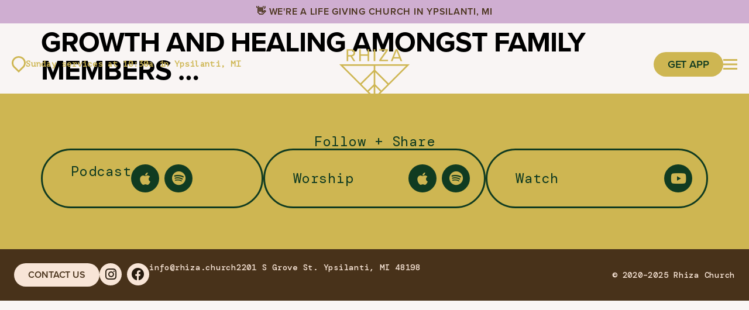

--- FILE ---
content_type: text/css
request_url: https://rhiza.church/wp-content/uploads/elementor/css/post-3782.css?ver=1740761444
body_size: 676
content:
.elementor-kit-3782{--e-global-color-primary:#000000;--e-global-color-secondary:#AAAAAA;--e-global-color-text:#000000;--e-global-color-accent:#F3D470;--e-global-color-78136bbc:#DCC55D;--e-global-color-510a51cb:#000;--e-global-color-360d4faf:#6EC1E4;--e-global-color-4a7fd807:#7A7A7A;--e-global-color-73ee82e1:#61CE70;--e-global-color-f9293e7:#4054B2;--e-global-color-56402687:#23A455;--e-global-color-7525d122:#FFF;--e-global-color-278190da:#DCC55D;--e-global-color-b17a1f:#000;--e-global-color-569fe8dc:#6EC1E4;--e-global-color-4aa4e0:#7A7A7A;--e-global-color-b7eeb7b:#61CE70;--e-global-color-29d229b6:#4054B2;--e-global-color-63a80b53:#23A455;--e-global-color-227832bc:#FFF;--e-global-color-0ba42f2:#FFFFFF;--e-global-color-294dc45:#00000040;--e-global-color-8ea79ff:#F9F5F4;--e-global-color-17e6d7f:#F3D470;--e-global-color-834626d:#9DEAE2;--e-global-color-6eefe01:#E69A68;--e-global-color-6af443d:#ACE668;--e-global-color-58ee1c9:#7C6076;--e-global-color-8449f24:#48321A;--e-global-color-6e02a52:#F8E5D7;--e-global-color-5da4333:#CEB652;--e-global-color-0f232eb:#103B21;--e-global-color-a98adf2:#103B21;--e-global-color-25f9d0c:#CFAED1;--e-global-color-e2f699d:#F0B338;--e-global-color-7ffc102:#FFFFFF;--e-global-typography-primary-font-family:"proxima-nova";--e-global-typography-primary-font-weight:700;--e-global-typography-secondary-font-family:"proxima-nova";--e-global-typography-secondary-font-weight:300;--e-global-typography-text-font-family:"proxima-nova";--e-global-typography-text-font-weight:300;--e-global-typography-accent-font-family:"proxima-nova";--e-global-typography-accent-font-weight:700;background-color:var( --e-global-color-8ea79ff );color:var( --e-global-color-primary );}.elementor-kit-3782 button,.elementor-kit-3782 input[type="button"],.elementor-kit-3782 input[type="submit"],.elementor-kit-3782 .elementor-button{background-color:var( --e-global-color-primary );font-family:"proxima-nova", Sans-serif;font-weight:700;text-transform:uppercase;letter-spacing:-0.1px;color:var( --e-global-color-0ba42f2 );border-radius:100px 100px 100px 100px;}.elementor-kit-3782 button:hover,.elementor-kit-3782 button:focus,.elementor-kit-3782 input[type="button"]:hover,.elementor-kit-3782 input[type="button"]:focus,.elementor-kit-3782 input[type="submit"]:hover,.elementor-kit-3782 input[type="submit"]:focus,.elementor-kit-3782 .elementor-button:hover,.elementor-kit-3782 .elementor-button:focus{background-color:var( --e-global-color-secondary );color:var( --e-global-color-0ba42f2 );}.elementor-kit-3782 e-page-transition{background-color:#FFBC7D;}.elementor-kit-3782 p{margin-bottom:1.2em;}.elementor-kit-3782 a{color:var( --e-global-color-primary );}.elementor-kit-3782 a:hover{color:var( --e-global-color-accent );}.elementor-kit-3782 h1{font-family:"proxima-nova", Sans-serif;font-size:3em;font-weight:700;text-transform:uppercase;line-height:1em;letter-spacing:-1px;}.elementor-kit-3782 h2{font-family:"proxima-nova", Sans-serif;font-size:2em;font-weight:700;text-transform:uppercase;letter-spacing:-1px;}.elementor-kit-3782 h3{font-family:"proxima-nova", Sans-serif;font-size:1.5em;font-weight:300;letter-spacing:-1px;}.elementor-kit-3782 h4{font-family:"proxima-nova", Sans-serif;font-size:1.8em;font-weight:700;text-transform:uppercase;letter-spacing:-1px;}.elementor-kit-3782 h5{font-family:"proxima-nova", Sans-serif;font-weight:300;line-height:1.5em;}.elementor-kit-3782 h6{font-family:"proxima-nova", Sans-serif;font-weight:700;}{}h1.entry-title{display:var(--page-title-display);}@media(max-width:1024px){.elementor-section.elementor-section-boxed > .elementor-container{max-width:1024px;}.e-con{--container-max-width:1024px;}}@media(max-width:767px){.elementor-section.elementor-section-boxed > .elementor-container{max-width:767px;}.e-con{--container-max-width:767px;}}/* Start custom CSS */@media only screen and (min-width: 1600px) {
    html { 
        background: #F9F5F4;
    }
    body, #jet-popup-790 {
        max-width: 1600px;
    }
}
.rhiza-header .elementor-container { 
    margin-left: 0;
    margin-right: 2.5rem;
}
.elementor-inner { 
    margin-left: 10%;
    margin-right: 2.5rem;
}
.rhiza-footer {
    margin-left: 10%;
    margin-right: 2.5rem;
}
@media only screen and (max-width: 1024px) {
    html { 
        background: white;
    }
    .rhiza-header .elementor-container { 
        margin-left: 0;
        margin-right: 0;
    }
    .elementor-inner { 
        margin-left: 0;
        margin-right: 0;
    }
    .rhiza-footer {
        margin-left: 0;
        margin-right: 0;
    }
}/* End custom CSS */

--- FILE ---
content_type: text/css
request_url: https://rhiza.church/wp-content/uploads/elementor/css/post-11163.css?ver=1756987667
body_size: 867
content:
.elementor-widget-container .eael-protected-content-message{font-family:var( --e-global-typography-secondary-font-family ), Sans-serif;font-weight:var( --e-global-typography-secondary-font-weight );}.elementor-widget-container .protected-content-error-msg{font-family:var( --e-global-typography-secondary-font-family ), Sans-serif;font-weight:var( --e-global-typography-secondary-font-weight );}.elementor-11163 .elementor-element.elementor-element-5ebacf4{--display:grid;--e-con-grid-template-columns:repeat(1, 1fr);--e-con-grid-template-rows:repeat(1, 1fr);--grid-auto-flow:row;--justify-items:center;--align-items:center;--overlay-opacity:1;--padding-top:12px;--padding-bottom:12px;--padding-left:12px;--padding-right:12px;}.elementor-11163 .elementor-element.elementor-element-5ebacf4:not(.elementor-motion-effects-element-type-background), .elementor-11163 .elementor-element.elementor-element-5ebacf4 > .elementor-motion-effects-container > .elementor-motion-effects-layer{background-color:#CFAED1;}.elementor-11163 .elementor-element.elementor-element-5ebacf4::before, .elementor-11163 .elementor-element.elementor-element-5ebacf4 > .elementor-background-video-container::before, .elementor-11163 .elementor-element.elementor-element-5ebacf4 > .e-con-inner > .elementor-background-video-container::before, .elementor-11163 .elementor-element.elementor-element-5ebacf4 > .elementor-background-slideshow::before, .elementor-11163 .elementor-element.elementor-element-5ebacf4 > .e-con-inner > .elementor-background-slideshow::before, .elementor-11163 .elementor-element.elementor-element-5ebacf4 > .elementor-motion-effects-container > .elementor-motion-effects-layer::before{--background-overlay:'';}.elementor-widget-heading .eael-protected-content-message{font-family:var( --e-global-typography-secondary-font-family ), Sans-serif;font-weight:var( --e-global-typography-secondary-font-weight );}.elementor-widget-heading .protected-content-error-msg{font-family:var( --e-global-typography-secondary-font-family ), Sans-serif;font-weight:var( --e-global-typography-secondary-font-weight );}.elementor-widget-heading .elementor-heading-title{font-family:var( --e-global-typography-primary-font-family ), Sans-serif;font-weight:var( --e-global-typography-primary-font-weight );color:var( --e-global-color-primary );}.elementor-11163 .elementor-element.elementor-element-0f9e6f9 .elementor-heading-title{font-family:"proxima-nova", Sans-serif;font-size:16px;font-weight:600;text-transform:uppercase;letter-spacing:0.75px;color:#48321A;}.elementor-11163 .elementor-element.elementor-element-e6089b2{--display:grid;--e-con-grid-template-columns:repeat(3, 1fr);--e-con-grid-template-rows:repeat(1, 1fr);--grid-auto-flow:row;--align-items:center;--overlay-opacity:0;--margin-top:0px;--margin-bottom:-140px;--margin-left:0px;--margin-right:0px;--z-index:999;}.elementor-11163 .elementor-element.elementor-element-e6089b2::before, .elementor-11163 .elementor-element.elementor-element-e6089b2 > .elementor-background-video-container::before, .elementor-11163 .elementor-element.elementor-element-e6089b2 > .e-con-inner > .elementor-background-video-container::before, .elementor-11163 .elementor-element.elementor-element-e6089b2 > .elementor-background-slideshow::before, .elementor-11163 .elementor-element.elementor-element-e6089b2 > .e-con-inner > .elementor-background-slideshow::before, .elementor-11163 .elementor-element.elementor-element-e6089b2 > .elementor-motion-effects-container > .elementor-motion-effects-layer::before{background-color:#103B21;--background-overlay:'';}.elementor-11163 .elementor-element.elementor-element-6428adc{--display:flex;--flex-direction:row;--container-widget-width:calc( ( 1 - var( --container-widget-flex-grow ) ) * 100% );--container-widget-height:100%;--container-widget-flex-grow:1;--container-widget-align-self:stretch;--flex-wrap-mobile:wrap;--align-items:center;}.elementor-widget-jet-inline-svg .eael-protected-content-message{font-family:var( --e-global-typography-secondary-font-family ), Sans-serif;font-weight:var( --e-global-typography-secondary-font-weight );}.elementor-widget-jet-inline-svg .protected-content-error-msg{font-family:var( --e-global-typography-secondary-font-family ), Sans-serif;font-weight:var( --e-global-typography-secondary-font-weight );}.elementor-11163 .elementor-element.elementor-element-da8c3cd .jet-inline-svg{max-width:24px;color:#CEB652;}.elementor-11163 .elementor-element.elementor-element-da8c3cd .jet-inline-svg__wrapper{text-align:center;}.elementor-11163 .elementor-element.elementor-element-6dcbb92{width:auto;max-width:auto;}.elementor-11163 .elementor-element.elementor-element-6dcbb92 .elementor-heading-title{font-family:"PT Mono", Sans-serif;font-size:14px;font-weight:600;text-transform:none;letter-spacing:0.75px;color:#CEB652;}.elementor-11163 .elementor-element.elementor-element-36f71d6 .jet-inline-svg{max-width:120px;color:#CEB652;}.elementor-11163 .elementor-element.elementor-element-36f71d6 .jet-inline-svg__wrapper{text-align:center;}.elementor-11163 .elementor-element.elementor-element-f859f7a{--display:flex;--flex-direction:row;--container-widget-width:calc( ( 1 - var( --container-widget-flex-grow ) ) * 100% );--container-widget-height:100%;--container-widget-flex-grow:1;--container-widget-align-self:stretch;--flex-wrap-mobile:wrap;--justify-content:flex-end;--align-items:center;}.elementor-widget-button .elementor-button{background-color:var( --e-global-color-accent );font-family:var( --e-global-typography-accent-font-family ), Sans-serif;font-weight:var( --e-global-typography-accent-font-weight );}.elementor-widget-button .eael-protected-content-message{font-family:var( --e-global-typography-secondary-font-family ), Sans-serif;font-weight:var( --e-global-typography-secondary-font-weight );}.elementor-widget-button .protected-content-error-msg{font-family:var( --e-global-typography-secondary-font-family ), Sans-serif;font-weight:var( --e-global-typography-secondary-font-weight );}.elementor-11163 .elementor-element.elementor-element-88eb5e1 .elementor-button{background-color:#CEB652;font-family:"proxima-nova", Sans-serif;font-size:18px;font-weight:600;fill:#103B21;color:#103B21;}.elementor-11163 .elementor-element.elementor-element-88eb5e1 .elementor-button:hover, .elementor-11163 .elementor-element.elementor-element-88eb5e1 .elementor-button:focus{background-color:#16502D;color:#CEB652;}.elementor-11163 .elementor-element.elementor-element-88eb5e1 .elementor-button:hover svg, .elementor-11163 .elementor-element.elementor-element-88eb5e1 .elementor-button:focus svg{fill:#CEB652;}.elementor-11163 .elementor-element.elementor-element-6403177 .jet-inline-svg{max-width:24px;color:#F8E5D7;}.elementor-11163 .elementor-element.elementor-element-6403177 .jet-inline-svg__wrapper{text-align:center;}.elementor-11163 .elementor-element.elementor-element-2b12154 .jet-inline-svg{max-width:24px;color:#CEB652;}.elementor-11163 .elementor-element.elementor-element-2b12154 .jet-inline-svg__wrapper{text-align:center;}.elementor-theme-builder-content-area{height:400px;}.elementor-location-header:before, .elementor-location-footer:before{content:"";display:table;clear:both;}@media(max-width:1024px){.elementor-11163 .elementor-element.elementor-element-5ebacf4{--grid-auto-flow:row;--justify-items:center;--padding-top:24px;--padding-bottom:24px;--padding-left:24px;--padding-right:24px;}.elementor-11163 .elementor-element.elementor-element-0f9e6f9 .elementor-heading-title{font-size:16px;}.elementor-11163 .elementor-element.elementor-element-e6089b2{--grid-auto-flow:row;}}@media(max-width:767px){.elementor-11163 .elementor-element.elementor-element-5ebacf4{--e-con-grid-template-columns:repeat(1, 1fr);--e-con-grid-template-rows:repeat(1, 1fr);--grid-auto-flow:row;--justify-items:center;--padding-top:12px;--padding-bottom:12px;--padding-left:12px;--padding-right:12px;}.elementor-11163 .elementor-element.elementor-element-0f9e6f9{text-align:left;}.elementor-11163 .elementor-element.elementor-element-0f9e6f9 .elementor-heading-title{font-size:12px;}.elementor-11163 .elementor-element.elementor-element-e6089b2{--e-con-grid-template-columns:repeat(3, 1fr);--e-con-grid-template-rows:repeat(1, 1fr);--gap:0px 0px;--row-gap:0px;--column-gap:0px;--grid-auto-flow:row;--overlay-opacity:1;--margin-top:0px;--margin-bottom:0px;--margin-left:0px;--margin-right:0px;}.elementor-11163 .elementor-element.elementor-element-6428adc{--padding-top:0px;--padding-bottom:0px;--padding-left:0px;--padding-right:0px;}.elementor-11163 .elementor-element.elementor-element-36f71d6 .jet-inline-svg{max-width:100px;}.elementor-11163 .elementor-element.elementor-element-f859f7a{--padding-top:0px;--padding-bottom:0px;--padding-left:0px;--padding-right:0px;grid-column:span 2;}.elementor-11163 .elementor-element.elementor-element-88eb5e1 .elementor-button{font-size:16px;}}/* Start custom CSS for container, class: .elementor-element-e6089b2 */.elementor-11163 .elementor-element.elementor-element-e6089b2 { 
    background-color: transparent;
}/* End custom CSS */

--- FILE ---
content_type: text/css
request_url: https://rhiza.church/wp-content/uploads/elementor/css/post-7061.css?ver=1740779463
body_size: 1946
content:
.elementor-widget-container .eael-protected-content-message{font-family:var( --e-global-typography-secondary-font-family ), Sans-serif;font-weight:var( --e-global-typography-secondary-font-weight );}.elementor-widget-container .protected-content-error-msg{font-family:var( --e-global-typography-secondary-font-family ), Sans-serif;font-weight:var( --e-global-typography-secondary-font-weight );}.elementor-7061 .elementor-element.elementor-element-c4fa4e6{--display:flex;--flex-direction:column;--container-widget-width:100%;--container-widget-height:initial;--container-widget-flex-grow:0;--container-widget-align-self:initial;--flex-wrap-mobile:wrap;--gap:48px 0px;--row-gap:48px;--column-gap:0px;--padding-top:70px;--padding-bottom:70px;--padding-left:70px;--padding-right:70px;}.elementor-7061 .elementor-element.elementor-element-c4fa4e6:not(.elementor-motion-effects-element-type-background), .elementor-7061 .elementor-element.elementor-element-c4fa4e6 > .elementor-motion-effects-container > .elementor-motion-effects-layer{background-color:#CEB652;}.elementor-widget-heading .eael-protected-content-message{font-family:var( --e-global-typography-secondary-font-family ), Sans-serif;font-weight:var( --e-global-typography-secondary-font-weight );}.elementor-widget-heading .protected-content-error-msg{font-family:var( --e-global-typography-secondary-font-family ), Sans-serif;font-weight:var( --e-global-typography-secondary-font-weight );}.elementor-widget-heading .elementor-heading-title{font-family:var( --e-global-typography-primary-font-family ), Sans-serif;font-weight:var( --e-global-typography-primary-font-weight );color:var( --e-global-color-primary );}.elementor-7061 .elementor-element.elementor-element-0b73cb4 > .elementor-widget-container{margin:0px 0px 0px 0px;}.elementor-7061 .elementor-element.elementor-element-0b73cb4{text-align:center;}.elementor-7061 .elementor-element.elementor-element-0b73cb4 .elementor-heading-title{font-family:"DM Mono", Sans-serif;font-size:24px;font-weight:400;text-transform:none;letter-spacing:0.75px;color:#103B21;}.elementor-7061 .elementor-element.elementor-element-602d182{--display:flex;--flex-direction:row;--container-widget-width:initial;--container-widget-height:100%;--container-widget-flex-grow:1;--container-widget-align-self:stretch;--flex-wrap-mobile:wrap;--padding-top:0px;--padding-bottom:0px;--padding-left:0px;--padding-right:0px;}.elementor-7061 .elementor-element.elementor-element-8beff45{--display:flex;--flex-direction:row;--container-widget-width:calc( ( 1 - var( --container-widget-flex-grow ) ) * 100% );--container-widget-height:100%;--container-widget-flex-grow:1;--container-widget-align-self:stretch;--flex-wrap-mobile:wrap;--justify-content:space-between;--align-items:center;--background-transition:0.3s;border-style:solid;--border-style:solid;border-width:3px 3px 3px 3px;--border-top-width:3px;--border-right-width:3px;--border-bottom-width:3px;--border-left-width:3px;border-color:#103B21;--border-color:#103B21;--border-radius:124px 124px 124px 124px;--padding-top:24px;--padding-bottom:24px;--padding-left:48px;--padding-right:24px;}.elementor-7061 .elementor-element.elementor-element-8beff45:hover{background-color:#CFAED1;--overlay-opacity:0.5;border-style:solid;border-color:#CFAED1;--border-color:#CFAED1;}.elementor-7061 .elementor-element.elementor-element-8beff45:hover::before, .elementor-7061 .elementor-element.elementor-element-8beff45:hover > .elementor-background-video-container::before, .elementor-7061 .elementor-element.elementor-element-8beff45:hover > .e-con-inner > .elementor-background-video-container::before, .elementor-7061 .elementor-element.elementor-element-8beff45 > .elementor-background-slideshow:hover::before, .elementor-7061 .elementor-element.elementor-element-8beff45 > .e-con-inner > .elementor-background-slideshow:hover::before{--background-overlay:'';}.elementor-7061 .elementor-element.elementor-element-8beff45, .elementor-7061 .elementor-element.elementor-element-8beff45::before{--overlay-transition:0s;--border-transition:0.3s;}.elementor-7061 .elementor-element.elementor-element-9f34741 > .elementor-widget-container{margin:0px 0px 0px 0px;}.elementor-7061 .elementor-element.elementor-element-9f34741 .elementor-heading-title{font-family:"DM Mono", Sans-serif;font-size:24px;font-weight:400;text-transform:none;letter-spacing:0.75px;color:#103B21;}.elementor-widget-social-icons .eael-protected-content-message{font-family:var( --e-global-typography-secondary-font-family ), Sans-serif;font-weight:var( --e-global-typography-secondary-font-weight );}.elementor-widget-social-icons .protected-content-error-msg{font-family:var( --e-global-typography-secondary-font-family ), Sans-serif;font-weight:var( --e-global-typography-secondary-font-weight );}.elementor-7061 .elementor-element.elementor-element-85c1be0{--grid-template-columns:repeat(0, auto);--icon-size:24px;--grid-column-gap:5px;--grid-row-gap:0px;}.elementor-7061 .elementor-element.elementor-element-85c1be0 .elementor-widget-container{text-align:center;}.elementor-7061 .elementor-element.elementor-element-85c1be0 .elementor-social-icon{background-color:#103B21;--icon-padding:12px;}.elementor-7061 .elementor-element.elementor-element-85c1be0 .elementor-social-icon i{color:#CEB652;}.elementor-7061 .elementor-element.elementor-element-85c1be0 .elementor-social-icon svg{fill:#CEB652;}.elementor-7061 .elementor-element.elementor-element-85c1be0 .elementor-icon{border-radius:24px 24px 24px 24px;}.elementor-7061 .elementor-element.elementor-element-85c1be0 .elementor-social-icon:hover{background-color:#F8E5D7;}.elementor-7061 .elementor-element.elementor-element-85c1be0 .elementor-social-icon:hover i{color:#CEB652;}.elementor-7061 .elementor-element.elementor-element-85c1be0 .elementor-social-icon:hover svg{fill:#CEB652;}.elementor-7061 .elementor-element.elementor-element-a5fe9ae{--display:flex;--flex-direction:row;--container-widget-width:calc( ( 1 - var( --container-widget-flex-grow ) ) * 100% );--container-widget-height:100%;--container-widget-flex-grow:1;--container-widget-align-self:stretch;--flex-wrap-mobile:wrap;--justify-content:space-between;--align-items:center;--background-transition:0.3s;border-style:solid;--border-style:solid;border-width:3px 3px 3px 3px;--border-top-width:3px;--border-right-width:3px;--border-bottom-width:3px;--border-left-width:3px;border-color:#103B21;--border-color:#103B21;--border-radius:124px 124px 124px 124px;--padding-top:24px;--padding-bottom:24px;--padding-left:48px;--padding-right:24px;}.elementor-7061 .elementor-element.elementor-element-a5fe9ae:hover{background-color:#F0B338;border-style:solid;border-color:#F0B338;--border-color:#F0B338;}.elementor-7061 .elementor-element.elementor-element-a5fe9ae, .elementor-7061 .elementor-element.elementor-element-a5fe9ae::before{--border-transition:0.3s;}.elementor-7061 .elementor-element.elementor-element-82f1b2c > .elementor-widget-container{margin:0px 0px 0px 0px;}.elementor-7061 .elementor-element.elementor-element-82f1b2c .elementor-heading-title{font-family:"DM Mono", Sans-serif;font-size:24px;font-weight:400;text-transform:none;letter-spacing:0.75px;color:#103B21;}.elementor-7061 .elementor-element.elementor-element-bf199bd{--grid-template-columns:repeat(0, auto);--icon-size:24px;--grid-column-gap:5px;--grid-row-gap:0px;}.elementor-7061 .elementor-element.elementor-element-bf199bd .elementor-widget-container{text-align:center;}.elementor-7061 .elementor-element.elementor-element-bf199bd .elementor-social-icon{background-color:#103B21;--icon-padding:12px;}.elementor-7061 .elementor-element.elementor-element-bf199bd .elementor-social-icon i{color:#CEB652;}.elementor-7061 .elementor-element.elementor-element-bf199bd .elementor-social-icon svg{fill:#CEB652;}.elementor-7061 .elementor-element.elementor-element-bf199bd .elementor-icon{border-radius:24px 24px 24px 24px;}.elementor-7061 .elementor-element.elementor-element-bf199bd .elementor-social-icon:hover{background-color:#F8E5D7;}.elementor-7061 .elementor-element.elementor-element-bf199bd .elementor-social-icon:hover i{color:#CEB652;}.elementor-7061 .elementor-element.elementor-element-bf199bd .elementor-social-icon:hover svg{fill:#CEB652;}.elementor-7061 .elementor-element.elementor-element-f5122f7{--display:flex;--flex-direction:row;--container-widget-width:calc( ( 1 - var( --container-widget-flex-grow ) ) * 100% );--container-widget-height:100%;--container-widget-flex-grow:1;--container-widget-align-self:stretch;--flex-wrap-mobile:wrap;--justify-content:space-between;--align-items:center;--background-transition:0.3s;border-style:solid;--border-style:solid;border-width:3px 3px 3px 3px;--border-top-width:3px;--border-right-width:3px;--border-bottom-width:3px;--border-left-width:3px;border-color:#103B21;--border-color:#103B21;--border-radius:124px 124px 124px 124px;--padding-top:24px;--padding-bottom:24px;--padding-left:48px;--padding-right:24px;}.elementor-7061 .elementor-element.elementor-element-f5122f7:hover{background-color:#B2BF7D;border-style:solid;border-color:#B2BF7D;--border-color:#B2BF7D;}.elementor-7061 .elementor-element.elementor-element-f5122f7, .elementor-7061 .elementor-element.elementor-element-f5122f7::before{--border-transition:0.3s;}.elementor-7061 .elementor-element.elementor-element-102ee55 > .elementor-widget-container{margin:0px 0px 0px 0px;}.elementor-7061 .elementor-element.elementor-element-102ee55 .elementor-heading-title{font-family:"DM Mono", Sans-serif;font-size:24px;font-weight:400;text-transform:none;letter-spacing:0.75px;color:#103B21;}.elementor-7061 .elementor-element.elementor-element-e31a17f{--grid-template-columns:repeat(0, auto);--icon-size:24px;--grid-column-gap:5px;--grid-row-gap:0px;}.elementor-7061 .elementor-element.elementor-element-e31a17f .elementor-widget-container{text-align:center;}.elementor-7061 .elementor-element.elementor-element-e31a17f .elementor-social-icon{background-color:#103B21;--icon-padding:12px;}.elementor-7061 .elementor-element.elementor-element-e31a17f .elementor-social-icon i{color:#CEB652;}.elementor-7061 .elementor-element.elementor-element-e31a17f .elementor-social-icon svg{fill:#CEB652;}.elementor-7061 .elementor-element.elementor-element-e31a17f .elementor-icon{border-radius:24px 24px 24px 24px;}.elementor-7061 .elementor-element.elementor-element-e31a17f .elementor-social-icon:hover{background-color:#F8E5D7;}.elementor-7061 .elementor-element.elementor-element-e31a17f .elementor-social-icon:hover i{color:#CEB652;}.elementor-7061 .elementor-element.elementor-element-e31a17f .elementor-social-icon:hover svg{fill:#CEB652;}.elementor-7061 .elementor-element.elementor-element-dda520a{--display:flex;--flex-direction:row;--container-widget-width:calc( ( 1 - var( --container-widget-flex-grow ) ) * 100% );--container-widget-height:100%;--container-widget-flex-grow:1;--container-widget-align-self:stretch;--flex-wrap-mobile:wrap;--justify-content:space-between;--align-items:center;--padding-top:24px;--padding-bottom:24px;--padding-left:24px;--padding-right:24px;}.elementor-7061 .elementor-element.elementor-element-dda520a:not(.elementor-motion-effects-element-type-background), .elementor-7061 .elementor-element.elementor-element-dda520a > .elementor-motion-effects-container > .elementor-motion-effects-layer{background-color:#48321A;}.elementor-widget-button .elementor-button{background-color:var( --e-global-color-accent );font-family:var( --e-global-typography-accent-font-family ), Sans-serif;font-weight:var( --e-global-typography-accent-font-weight );}.elementor-widget-button .eael-protected-content-message{font-family:var( --e-global-typography-secondary-font-family ), Sans-serif;font-weight:var( --e-global-typography-secondary-font-weight );}.elementor-widget-button .protected-content-error-msg{font-family:var( --e-global-typography-secondary-font-family ), Sans-serif;font-weight:var( --e-global-typography-secondary-font-weight );}.elementor-7061 .elementor-element.elementor-element-70d9dfc .elementor-button{background-color:#F8E5D7;font-family:"proxima-nova", Sans-serif;font-size:16px;font-weight:600;fill:#48321A;color:#48321A;padding:12px 24px 12px 24px;}.elementor-7061 .elementor-element.elementor-element-70d9dfc .elementor-button:hover, .elementor-7061 .elementor-element.elementor-element-70d9dfc .elementor-button:focus{background-color:#251A0E;color:#F8E5D7;}.elementor-7061 .elementor-element.elementor-element-70d9dfc .elementor-button:hover svg, .elementor-7061 .elementor-element.elementor-element-70d9dfc .elementor-button:focus svg{fill:#F8E5D7;}.elementor-7061 .elementor-element.elementor-element-ee2ba4a{--grid-template-columns:repeat(0, auto);--icon-size:22px;--grid-column-gap:5px;--grid-row-gap:0px;}.elementor-7061 .elementor-element.elementor-element-ee2ba4a .elementor-widget-container{text-align:center;}.elementor-7061 .elementor-element.elementor-element-ee2ba4a .elementor-social-icon{background-color:#F8E5D7;--icon-padding:8px;}.elementor-7061 .elementor-element.elementor-element-ee2ba4a .elementor-social-icon i{color:#251A0E;}.elementor-7061 .elementor-element.elementor-element-ee2ba4a .elementor-social-icon svg{fill:#251A0E;}.elementor-7061 .elementor-element.elementor-element-ee2ba4a .elementor-icon{border-radius:24px 24px 24px 24px;}.elementor-7061 .elementor-element.elementor-element-ee2ba4a .elementor-social-icon:hover{background-color:#251A0E;}.elementor-7061 .elementor-element.elementor-element-ee2ba4a .elementor-social-icon:hover i{color:#F8E5D7;}.elementor-7061 .elementor-element.elementor-element-ee2ba4a .elementor-social-icon:hover svg{fill:#F8E5D7;}.elementor-widget-divider{--divider-color:var( --e-global-color-secondary );}.elementor-widget-divider .eael-protected-content-message{font-family:var( --e-global-typography-secondary-font-family ), Sans-serif;font-weight:var( --e-global-typography-secondary-font-weight );}.elementor-widget-divider .protected-content-error-msg{font-family:var( --e-global-typography-secondary-font-family ), Sans-serif;font-weight:var( --e-global-typography-secondary-font-weight );}.elementor-widget-divider .elementor-divider__text{color:var( --e-global-color-secondary );font-family:var( --e-global-typography-secondary-font-family ), Sans-serif;font-weight:var( --e-global-typography-secondary-font-weight );}.elementor-widget-divider.elementor-view-stacked .elementor-icon{background-color:var( --e-global-color-secondary );}.elementor-widget-divider.elementor-view-framed .elementor-icon, .elementor-widget-divider.elementor-view-default .elementor-icon{color:var( --e-global-color-secondary );border-color:var( --e-global-color-secondary );}.elementor-widget-divider.elementor-view-framed .elementor-icon, .elementor-widget-divider.elementor-view-default .elementor-icon svg{fill:var( --e-global-color-secondary );}.elementor-7061 .elementor-element.elementor-element-0510f4d{--divider-border-style:solid;--divider-color:#251A0E;--divider-border-width:3px;}.elementor-7061 .elementor-element.elementor-element-0510f4d .elementor-divider-separator{width:100%;}.elementor-7061 .elementor-element.elementor-element-0510f4d .elementor-divider{padding-block-start:15px;padding-block-end:15px;}.elementor-7061 .elementor-element.elementor-element-1281161 > .elementor-widget-container{margin:0px 0px 0px 0px;}.elementor-7061 .elementor-element.elementor-element-1281161 .elementor-heading-title{font-family:"DM Mono", Sans-serif;font-size:14px;font-weight:500;text-transform:none;letter-spacing:0.75px;color:#F8E5D7;}.elementor-7061 .elementor-element.elementor-element-f07869e{--divider-border-style:solid;--divider-color:#251A0E;--divider-border-width:3px;}.elementor-7061 .elementor-element.elementor-element-f07869e .elementor-divider-separator{width:100%;}.elementor-7061 .elementor-element.elementor-element-f07869e .elementor-divider{padding-block-start:15px;padding-block-end:15px;}.elementor-7061 .elementor-element.elementor-element-9a99d9d > .elementor-widget-container{margin:0px 0px 0px 0px;}.elementor-7061 .elementor-element.elementor-element-9a99d9d .elementor-heading-title{font-family:"DM Mono", Sans-serif;font-size:14px;font-weight:500;text-transform:none;letter-spacing:0.75px;color:#F8E5D7;}.elementor-7061 .elementor-element.elementor-element-ad9bea8{--divider-border-style:solid;--divider-color:#251A0E;--divider-border-width:3px;}.elementor-7061 .elementor-element.elementor-element-ad9bea8 .elementor-divider-separator{width:100%;}.elementor-7061 .elementor-element.elementor-element-ad9bea8 .elementor-divider{padding-block-start:15px;padding-block-end:15px;}.elementor-7061 .elementor-element.elementor-element-1be5ef9 > .elementor-widget-container{margin:0px 0px 0px 0px;}.elementor-7061 .elementor-element.elementor-element-1be5ef9.elementor-element{--align-self:center;--order:99999 /* order end hack */;--flex-grow:1;--flex-shrink:1;}.elementor-7061 .elementor-element.elementor-element-1be5ef9{text-align:right;}.elementor-7061 .elementor-element.elementor-element-1be5ef9 .elementor-heading-title{font-family:"DM Mono", Sans-serif;font-size:14px;font-weight:500;text-transform:none;letter-spacing:0.75px;color:#F8E5D7;}.elementor-theme-builder-content-area{height:400px;}.elementor-location-header:before, .elementor-location-footer:before{content:"";display:table;clear:both;}@media(max-width:1024px){.elementor-7061 .elementor-element.elementor-element-c4fa4e6{--padding-top:70px;--padding-bottom:70px;--padding-left:70px;--padding-right:70px;}.elementor-7061 .elementor-element.elementor-element-0b73cb4{text-align:center;}.elementor-7061 .elementor-element.elementor-element-0b73cb4 .elementor-heading-title{font-size:24px;}.elementor-7061 .elementor-element.elementor-element-602d182{--flex-direction:column;--container-widget-width:100%;--container-widget-height:initial;--container-widget-flex-grow:0;--container-widget-align-self:initial;--flex-wrap-mobile:wrap;}.elementor-7061 .elementor-element.elementor-element-8beff45{--padding-top:24px;--padding-bottom:24px;--padding-left:48px;--padding-right:24px;}.elementor-7061 .elementor-element.elementor-element-9f34741 .elementor-heading-title{font-size:18px;}.elementor-7061 .elementor-element.elementor-element-a5fe9ae{--padding-top:24px;--padding-bottom:24px;--padding-left:48px;--padding-right:24px;}.elementor-7061 .elementor-element.elementor-element-82f1b2c .elementor-heading-title{font-size:18px;}.elementor-7061 .elementor-element.elementor-element-f5122f7{--flex-direction:row;--container-widget-width:initial;--container-widget-height:100%;--container-widget-flex-grow:1;--container-widget-align-self:stretch;--flex-wrap-mobile:wrap;--padding-top:24px;--padding-bottom:24px;--padding-left:48px;--padding-right:24px;}.elementor-7061 .elementor-element.elementor-element-102ee55 .elementor-heading-title{font-size:18px;}.elementor-7061 .elementor-element.elementor-element-dda520a{--flex-wrap:wrap;}.elementor-7061 .elementor-element.elementor-element-70d9dfc .elementor-button{font-size:14px;}.elementor-7061 .elementor-element.elementor-element-1281161 .elementor-heading-title{font-size:14px;}.elementor-7061 .elementor-element.elementor-element-9a99d9d .elementor-heading-title{font-size:14px;}.elementor-7061 .elementor-element.elementor-element-1be5ef9{text-align:right;}.elementor-7061 .elementor-element.elementor-element-1be5ef9 .elementor-heading-title{font-size:14px;}}@media(max-width:767px){.elementor-7061 .elementor-element.elementor-element-c4fa4e6{--padding-top:48px;--padding-bottom:48px;--padding-left:24px;--padding-right:24px;}.elementor-7061 .elementor-element.elementor-element-0b73cb4 .elementor-heading-title{font-size:18px;}.elementor-7061 .elementor-element.elementor-element-8beff45{--min-height:0vh;--flex-direction:row;--container-widget-width:initial;--container-widget-height:100%;--container-widget-flex-grow:1;--container-widget-align-self:stretch;--flex-wrap-mobile:wrap;--justify-content:space-between;--padding-top:12px;--padding-bottom:12px;--padding-left:24px;--padding-right:12px;}.elementor-7061 .elementor-element.elementor-element-9f34741 .elementor-heading-title{font-size:16px;}.elementor-7061 .elementor-element.elementor-element-85c1be0{--icon-size:20px;}.elementor-7061 .elementor-element.elementor-element-a5fe9ae{--min-height:0vh;--flex-direction:row;--container-widget-width:initial;--container-widget-height:100%;--container-widget-flex-grow:1;--container-widget-align-self:stretch;--flex-wrap-mobile:wrap;--justify-content:space-between;--padding-top:12px;--padding-bottom:12px;--padding-left:24px;--padding-right:12px;}.elementor-7061 .elementor-element.elementor-element-82f1b2c .elementor-heading-title{font-size:16px;}.elementor-7061 .elementor-element.elementor-element-bf199bd{--icon-size:20px;}.elementor-7061 .elementor-element.elementor-element-f5122f7{--min-height:0vh;--flex-direction:row;--container-widget-width:initial;--container-widget-height:100%;--container-widget-flex-grow:1;--container-widget-align-self:stretch;--flex-wrap-mobile:wrap;--justify-content:space-between;--padding-top:12px;--padding-bottom:12px;--padding-left:24px;--padding-right:12px;}.elementor-7061 .elementor-element.elementor-element-102ee55 .elementor-heading-title{font-size:16px;}.elementor-7061 .elementor-element.elementor-element-e31a17f{--icon-size:20px;}.elementor-7061 .elementor-element.elementor-element-dda520a{--justify-content:space-between;--align-items:center;--container-widget-width:calc( ( 1 - var( --container-widget-flex-grow ) ) * 100% );--padding-top:24px;--padding-bottom:48px;--padding-left:24px;--padding-right:24px;}.elementor-7061 .elementor-element.elementor-element-70d9dfc.elementor-element{--flex-shrink:1;}.elementor-7061 .elementor-element.elementor-element-ee2ba4a{--icon-size:22px;}.elementor-7061 .elementor-element.elementor-element-ee2ba4a .elementor-social-icon{--icon-padding:8px;}.elementor-7061 .elementor-element.elementor-element-0510f4d{width:100%;max-width:100%;}.elementor-7061 .elementor-element.elementor-element-0510f4d .elementor-divider{padding-block-start:0px;padding-block-end:0px;}.elementor-7061 .elementor-element.elementor-element-1281161{width:100%;max-width:100%;}.elementor-7061 .elementor-element.elementor-element-1281161 > .elementor-widget-container{padding:0px 0px 0px 0px;}.elementor-7061 .elementor-element.elementor-element-1281161.elementor-element{--flex-grow:0;--flex-shrink:1;}.elementor-7061 .elementor-element.elementor-element-1281161 .elementor-heading-title{font-size:14px;}.elementor-7061 .elementor-element.elementor-element-f07869e{width:100%;max-width:100%;}.elementor-7061 .elementor-element.elementor-element-f07869e .elementor-divider{padding-block-start:0px;padding-block-end:0px;}.elementor-7061 .elementor-element.elementor-element-9a99d9d{width:100%;max-width:100%;text-align:left;}.elementor-7061 .elementor-element.elementor-element-9a99d9d > .elementor-widget-container{margin:0px 0px 0px 0px;}.elementor-7061 .elementor-element.elementor-element-9a99d9d.elementor-element{--flex-grow:0;--flex-shrink:1;}.elementor-7061 .elementor-element.elementor-element-9a99d9d .elementor-heading-title{font-size:14px;}.elementor-7061 .elementor-element.elementor-element-ad9bea8{width:100%;max-width:100%;}.elementor-7061 .elementor-element.elementor-element-ad9bea8 .elementor-divider{padding-block-start:0px;padding-block-end:0px;}.elementor-7061 .elementor-element.elementor-element-1be5ef9 > .elementor-widget-container{padding:24px 0px 0px 0px;}.elementor-7061 .elementor-element.elementor-element-1be5ef9.elementor-element{--align-self:center;}.elementor-7061 .elementor-element.elementor-element-1be5ef9{text-align:center;}.elementor-7061 .elementor-element.elementor-element-1be5ef9 .elementor-heading-title{font-size:12px;}}/* Start custom CSS for heading, class: .elementor-element-9f34741 */.follow-share:hover .elementor-7061 .elementor-element.elementor-element-9f34741 h3 {
    color: #F8E5D7!important;
}/* End custom CSS */
/* Start custom CSS for heading, class: .elementor-element-82f1b2c */.follow-share:hover .elementor-7061 .elementor-element.elementor-element-82f1b2c h3 {
    color: #F8E5D7!important;
}/* End custom CSS */
/* Start custom CSS for heading, class: .elementor-element-102ee55 */.follow-share:hover .elementor-7061 .elementor-element.elementor-element-102ee55 h3 {
    color: #F8E5D7!important;
}/* End custom CSS */
/* Start custom CSS for heading, class: .elementor-element-9a99d9d */@media screen and (min-width: 600px)  {
        .elementor-7061 .elementor-element.elementor-element-9a99d9d .mobile-break { display: none; }
    }/* End custom CSS */

--- FILE ---
content_type: text/css
request_url: https://rhiza.church/wp-content/uploads/elementor/css/post-7017.css?ver=1740761451
body_size: 353
content:
.elementor-widget-section .eael-protected-content-message{font-family:var( --e-global-typography-secondary-font-family ), Sans-serif;font-weight:var( --e-global-typography-secondary-font-weight );}.elementor-widget-section .protected-content-error-msg{font-family:var( --e-global-typography-secondary-font-family ), Sans-serif;font-weight:var( --e-global-typography-secondary-font-weight );}.elementor-7017 .elementor-element.elementor-element-70dae458 .elementor-repeater-item-f934525.jet-parallax-section__layout .jet-parallax-section__image{background-size:auto;}.elementor-widget-nav-menu .eael-protected-content-message{font-family:var( --e-global-typography-secondary-font-family ), Sans-serif;font-weight:var( --e-global-typography-secondary-font-weight );}.elementor-widget-nav-menu .protected-content-error-msg{font-family:var( --e-global-typography-secondary-font-family ), Sans-serif;font-weight:var( --e-global-typography-secondary-font-weight );}.elementor-widget-nav-menu .elementor-nav-menu .elementor-item{font-family:var( --e-global-typography-primary-font-family ), Sans-serif;font-weight:var( --e-global-typography-primary-font-weight );}.elementor-widget-nav-menu .elementor-nav-menu--main .elementor-item{color:var( --e-global-color-text );fill:var( --e-global-color-text );}.elementor-widget-nav-menu .elementor-nav-menu--main .elementor-item:hover,
					.elementor-widget-nav-menu .elementor-nav-menu--main .elementor-item.elementor-item-active,
					.elementor-widget-nav-menu .elementor-nav-menu--main .elementor-item.highlighted,
					.elementor-widget-nav-menu .elementor-nav-menu--main .elementor-item:focus{color:var( --e-global-color-accent );fill:var( --e-global-color-accent );}.elementor-widget-nav-menu .elementor-nav-menu--main:not(.e--pointer-framed) .elementor-item:before,
					.elementor-widget-nav-menu .elementor-nav-menu--main:not(.e--pointer-framed) .elementor-item:after{background-color:var( --e-global-color-accent );}.elementor-widget-nav-menu .e--pointer-framed .elementor-item:before,
					.elementor-widget-nav-menu .e--pointer-framed .elementor-item:after{border-color:var( --e-global-color-accent );}.elementor-widget-nav-menu{--e-nav-menu-divider-color:var( --e-global-color-text );}.elementor-widget-nav-menu .elementor-nav-menu--dropdown .elementor-item, .elementor-widget-nav-menu .elementor-nav-menu--dropdown  .elementor-sub-item{font-family:var( --e-global-typography-accent-font-family ), Sans-serif;font-weight:var( --e-global-typography-accent-font-weight );}.elementor-7017 .elementor-element.elementor-element-141dca8 .elementor-nav-menu .elementor-item{font-family:"proxima-nova", Sans-serif;font-size:1.4em;font-weight:500;}.elementor-7017 .elementor-element.elementor-element-141dca8 .elementor-nav-menu--main .elementor-item:hover,
					.elementor-7017 .elementor-element.elementor-element-141dca8 .elementor-nav-menu--main .elementor-item.elementor-item-active,
					.elementor-7017 .elementor-element.elementor-element-141dca8 .elementor-nav-menu--main .elementor-item.highlighted,
					.elementor-7017 .elementor-element.elementor-element-141dca8 .elementor-nav-menu--main .elementor-item:focus{color:var( --e-global-color-secondary );fill:var( --e-global-color-secondary );}.elementor-7017 .elementor-element.elementor-element-141dca8 .elementor-nav-menu--main .elementor-item{padding-left:0px;padding-right:0px;padding-top:20px;padding-bottom:20px;}.elementor-7017 .elementor-element.elementor-element-70dae458{padding:0px 40px 0px 40px;}#elementor-popup-modal-7017 .dialog-widget-content{animation-duration:1.2s;margin:0px 0px 0px 0px;}#elementor-popup-modal-7017 .dialog-message{width:420px;height:100vh;align-items:flex-start;}#elementor-popup-modal-7017{justify-content:flex-start;align-items:center;}@media(max-width:767px){#elementor-popup-modal-7017 .dialog-message{width:80vw;}}/* Start custom CSS */#elementor-popup-modal-7017 {
    height: calc(100vh - 59px);
}

@media (max-width: 767px) {
    #elementor-popup-modal-7017 { 
        height: calc(100vh - 48px);
    } 
}

#elementor-popup-modal-7017 .dialog-widget-content {
    background-color: rgba(255,255,255,.9);
    backdrop-filter: saturate(180%) blur(20px);
    -webkit-backdrop-filter: saturate(180%) blur(20px);
}/* End custom CSS */

--- FILE ---
content_type: text/css
request_url: https://rhiza.church/wp-content/themes/fieldday/style.css?ver=1.0.0
body_size: 2057
content:
/*
 Theme Name: Fieldday
 Template:   hello-elementor
 Version: 1.0.0
 Text Domain: fd-theme
*/

/* ------------------------------------------------------------ *\
  Reset
\* ------------------------------------------------------------ */

* {
  padding: 0;
  margin: 0;
  outline: 0;
  box-sizing: border-box;
}
:after,
:before {
  box-sizing: inherit;
}
article,
aside,
details,
figcaption,
figure,
footer,
header,
hgroup,
main,
menu,
nav,
section,
summary {
  display: block;
}
template {
  display: none;
}
html {
  -webkit-tap-highlight-color: transparent;
  tap-highlight-color: transparent;
}
body {
  -moz-osx-font-smoothing: grayscale;
  -webkit-font-smoothing: antialiased;
  font-smoothing: antialiased;
  text-size-adjust: none;
}
audio,
iframe,
img,
object,
video {
  max-width: 100%;
}
iframe,
img {
  border: 0 none;
}
img {
  height: auto;
  display: inline-block;
  vertical-align: middle;
}
b,
strong {
  font-weight: 700;
}
address {
  font-style: normal;
}
svg:not(:root) {
  overflow: hidden;
}
a,
button,
input[type='button'],
input[type='file'],
input[type='image'],
input[type='reset'],
input[type='submit'],
label[for] {
  cursor: pointer;
}
a[href^='tel'],
button[disabled],
input[disabled],
select[disabled],
textarea[disabled] {
  cursor: default;
}
button::-moz-focus-inner,
input::-moz-focus-inner {
  padding: 0;
  border: 0;
}
a[href^='tel'],
input[type='color'],
input[type='date'],
input[type='datetime-local'],
input[type='datetime'],
input[type='email'],
input[type='month'],
input[type='number'],
input[type='password'],
input[type='search'],
input[type='tel'],
input[type='text'],
input[type='time'],
input[type='url'],
input[type='week'],
textarea {
  appearance: none;
}
input[type='search']::-webkit-search-cancel-button,
input[type='search']::-webkit-search-decoration {
  appearance: none;
}
textarea {
  overflow: auto;
  -webkit-overflow-scrolling: touch;
  overflow-scrolling: touch;
}
button,
input,
optgroup,
select,
textarea {
  font-family: inherit;
  font-size: inherit;
  color: inherit;
  -moz-osx-font-smoothing: grayscale;
  -webkit-font-smoothing: antialiased;
  font-smoothing: antialiased;
}
button,
select {
  text-transform: none;
}
table {
  width: 100%;
  border-collapse: collapse;
  border-spacing: 0;
}
nav ol,
nav ul {
  list-style: none outside none;
}
input::placeholder {
  color: inherit;
  opacity: 1;
}
textarea::placeholder {
  color: inherit;
  opacity: 1;
}
input:-webkit-autofill {
  -webkit-text-fill-color: inherit;
  -webkit-box-shadow: 0 0 0 1000px #fff inset;
}
input[type='button'],
input[type='date'],
input[type='email'],
input[type='search'],
input[type='submit'],
input[type='tel'],
input[type='text'],
textarea {
  appearance: none;
}

/* ------------------------------------------------------------ *\
  Body
\* ------------------------------------------------------------ */

body {
  min-width: 320px;
  font-size: 16px;
  line-height: 1.5;
  font-family: Helvetica, Arial, sans-serif;
  color: rgba(23, 23, 23, 0.8);
}

/* ------------------------------------------------------------ *\
  Shell
\* ------------------------------------------------------------ */

.shell {
  max-width: 1440px;
  padding: 0 10px;
  margin: 0 auto;
}

.shell--small {
  max-width: 1140px;
  padding: 0 20px;
}

/* ------------------------------------------------------------ *\
  btn
\* ------------------------------------------------------------ */

.btn {
  display: block;
  text-decoration: none;
  appearance: none;
  font-size: 48px;
  line-height: 1;
  font-weight: 600;
  text-align: center;
  transition: background 0.4s;
  padding: 60px 20px;
}

.btn:hover {
  background-color: currentColor !important;
}

/* ------------------------------------------------------------ *\
  btn-outline
\* ------------------------------------------------------------ */
.btn-outline {
  display: inline-block;
  text-decoration: none;
  appearance: none;
  font-size: 15px;
  line-height: 1.2;
  text-transform: uppercase;
  border-radius: 50px;
  border: 2px solid #41bbec;
  color: #fff;
  background: transparent;
  transition: transform 0.4s, background 0.4s;
  padding: 10px 25px;
}

.btn-outline:hover {
  background: #41bbec;
  transform: scale(0.9);
}

/* ------------------------------------------------------------ *\
  Hero
\* ------------------------------------------------------------ */

.hero {
  background: #000;
}

.hero .hero__content {
  max-width: 1200px;
  margin: 0 auto;
}

/* ------------------------------------------------------------ *\
  List Links
\* ------------------------------------------------------------ */

.list-links {
  font-size: 19px;
  line-height: 1.21;
  font-weight: 600;
  width: 100%;
  display: flex;
}

.list-links ul {
  width: 100%;
  list-style: none;
  display: flex;
  flex-wrap: wrap;
}

.list-links ul li {
  display: flex;
  flex-grow: 1;
  width: 33.33%;
}

.list-links a {
  text-decoration: none;
  width: 100%;
  max-height: 200px;
  display: flex;
  align-items: center;
  justify-content: center;
  transition: background 0.4s;
  padding: 50px 20px;
}

.list-links a > span > span {
  transition: color 0.4s;
}

.list-links a:hover {
  background: currentColor !important;
}

.list-links a:hover > span > span {
  color: inherit !important;
}

@media (max-width: 767px) {
  .list-links ul li:last-child {
    width: 100%;
  }

  .list-links a {
    padding: 60px 20px;
  }
}

/* ------------------------------------------------------------ *\
  Tile
\* ------------------------------------------------------------ */

.tile .tile__head {
  margin-bottom: 20px;
}

.tile .tile__head h2 {
  font-size: 19px;
  line-height: 1;
}

.tile .tile__head h5 {
  margin-bottom: 10px;
  font-size: 12px;
  font-weight: 700;
  text-transform: uppercase;
  line-height: 1;
}

.tile .tile__meta p {
  display: flex;
  flex-wrap: wrap;
  margin: 0 -4px;
}

.tile .tile__meta span {
  margin: 0 4px;
  border-bottom: 1px solid #171717cc;
}

.tile .tile__body p:not(:first-child) {
  display: none;
}

/* ------------------------------------------------------------ *\
  Articles
\* ------------------------------------------------------------ */

.articles {
  position: relative;
}

.articles::after {
  content: '';
  position: absolute;
  bottom: -50px;
  left: calc(50% - 30px);
  background: url('./resources/images/loader.svg') no-repeat center;
  background-size: contain;
  width: 60px;
  height: 20px;
  opacity: 0;
  visibility: hidden;
  transition: all 0.4s;
}

.articles.js-loading::after {
  opacity: 1;
  visibility: visible;
}

.articles > ul {
  list-style: none;
}

.articles > ul > li + li {
  margin-top: 20px;
}

.articles > ul > li {
  opacity: 1;
  visibility: visible;
  transition: opacity 0.4s, visibility 0.4s;
}

.articles > ul > li.fd-fade-in {
  opacity: 0;
  visibility: hidden;
}

/* ------------------------------------------------------------ *\
  Article
\* ------------------------------------------------------------ */

.article {
  display: flex;
  flex-wrap: wrap;
  align-items: center;
}

.article > a {
  text-decoration: none;
  color: inherit;
  display: flex;
  flex-wrap: wrap;
  width: 100%;
}

.article .article__image {
  width: 40%;
}

.article .article__image img {
  width: 100%;
}

.article .article__image:hover {
  opacity: 0.75;
}

.article .article__content {
  width: 60%;
  display: flex;
  align-items: center;
  padding: 31px;
}

.article .article__head h3 {
  font-size: 19px;
  line-height: 1;
}

.article .article__meta p {
  display: flex;
  flex-wrap: wrap;
  margin: 0 -4px;
}

.article .article__meta span {
  margin: 0 4px;
  border-bottom: 1px solid #171717cc;
}

.article .article__meta span:hover {
  color: rgba(36, 36, 36, 0.66);
  border-color: rgba(36, 36, 36, 0.66);
}

@media (max-width: 767px) {
  .article .article__content {
    width: 100%;
    padding: 20px;
  }

  .article .article__image {
    width: 100%;
  }

  .article .article__meta {
    font-size: 12.8px;
  }
}

/* ------------------------------------------------------------ *\
  Section Article
\* ------------------------------------------------------------ */

.section-article .section__inner {
  display: flex;
  flex-wrap: wrap;
  margin: 0 -10px;
}

.section-article .section__content {
  width: 55%;
  padding: 50px 31px 50px 31px;
}

.section-article .section__aside {
  width: 45%;
  display: flex;
}

@media (max-width: 1024px) {
  .section-article .section__content {
    width: 100%;
  }

  .section-article .section__aside {
    width: 100%;
  }
}

/* ------------------------------------------------------------ *\
  Section Articles
\* ------------------------------------------------------------ */

.section-articles {
  padding: 85px 0 100px;
}

.section-articles .section__head {
  margin-bottom: 110px;
}

.section-articles .section__head h2 {
  font-size: 48px;
  font-weight: 600;
  line-height: 1;
}

.section-articles .section__head h2 a {
  color: inherit;
  text-decoration: none;
}

/* ------------------------------------------------------------ *\
  Show more/less
\* ------------------------------------------------------------ */

.toggle-more {
  display: inline-block;
  font-size: 14px;
  font-weight: 700;
  text-transform: uppercase;
  transition: opacity 0.3s;
}

.toggle-more:hover {
  opacity: 0.8;
}

/* ------------------------------------------------------------ *\
  Section Intro
\* ------------------------------------------------------------ */

.section-intro {
  display: flex;
  text-align: center;
  margin-bottom: 40px;
}

.section-intro .shell {
  position: relative;
}

.section-intro .section__container {
  width: 100%;
  display: flex;
  align-items: center;
  position: relative;
  min-height: 540px;
  background: no-repeat center/cover;
  padding: 80px 0;
}

@media (max-width: 767px) {
  .section-intro .section__container {
    min-height: 404px;
  }
}

.section-intro .section__content {
  margin-bottom: 30px;
}
.section-intro .section__content:last-child {
  margin-bottom: 0;
}

/* ------------------------------------------------------------ *\
  Section Feed
\* ------------------------------------------------------------ */

.section-feed {
  margin-bottom: 60px;
}

.section-feed .section__head {
  text-align: center;
  margin-bottom: 25px;
}

.section-feed .section__head h2 {
  line-height: 1.2;
  font-weight: 400;
}

/* ------------------------------------------------------------ *\
  Feed
\* ------------------------------------------------------------ */

.feed > ul {
  list-style: none;
  display: flex;
  flex-wrap: wrap;
  margin: -10px -5px;
}

.feed > ul > li {
  width: 50%;
  padding: 10px 5px;
}

@media (max-width: 767px) {
  .feed > ul > li {
    width: 100%;
  }
}

/* ------------------------------------------------------------ *\
  Feed item
\* ------------------------------------------------------------ */

.feed-item > a {
  color: inherit;
  text-decoration: none;
}

.feed-item > a:hover .feed__image {
  transform: scale(1.02);
}
.feed-item > a:hover .feed__content {
  transform: translateY(-5px);
}

.feed-item .feed__title span {
  display: inline-block;
  max-width: 20px;
  margin-right: 5px;
}

.feed-item .feed__title span img {
  width: 100%;
}

.feed-item .feed__content {
  transform: translateY(0);
  transition: transform 0.4s;
}

.feed-item .feed__image {
  transition: transform 0.4s;
  box-shadow: 2px 2px 0px 0px #dfdfdf;
  transform: scale(1);
  margin-bottom: 20px;
}

/* ------------------------------------------------------------ *\
  Section Default
\* ------------------------------------------------------------ */

/* ------------------------------------------------------------ *\
  Richtext
\* ------------------------------------------------------------ */

.richtext-entry ol,
.richtext-entry ul {
  list-style-position: inside;
  margin-bottom: 20px;
  padding-left: 30px;
}


--- FILE ---
content_type: application/javascript
request_url: https://rhiza.church/wp-content/themes/fieldday/resources/js/main.js?ver=1.0.0
body_size: 60
content:
let isLoading = false;

jQuery('.toggle-more').on('click', function (e) {
  e.preventDefault();

  jQuery(this).closest('div').find('p:not(:first-child)').toggle();
  if (jQuery(this).text() == 'show more') {
    jQuery(this).text('show less');
  } else {
    jQuery(this).text('show more');
  }
});

jQuery(window).on('scroll', function () {
  const $el = jQuery('.js-load');
  const nextPage = $el.data('next-page');
  const offset =
    $el.height() - jQuery(this).scrollTop() - jQuery(this).height() / 2;

  if (offset <= 2 && nextPage && !isLoading) {
    loadMore(nextPage, $el);
  }
});

function loadMore(nextPage, $element) {
  isLoading = true;
  $element.addClass('js-loading');

  jQuery.ajax({
    url: nextPage,
    type: 'GET',
    success: function (response) {
      const nextPage = jQuery(response).find('.js-load').data('next-page');
      jQuery('.js-load').data('next-page', nextPage);

      const newItems = jQuery(response)
        .find('.js-load li')
        .addClass('fd-fade-in');

      jQuery(newItems).appendTo($element.find('ul'));

      setTimeout(() => {
        jQuery(newItems).removeClass('fd-fade-in');
      }, 50);

      $element.removeClass('js-loading');
      isLoading = false;
    },
    error: function () {},
    always: function () {
      $element.removeClass('js-loading');
      isLoading = false;
    },
  });
}
